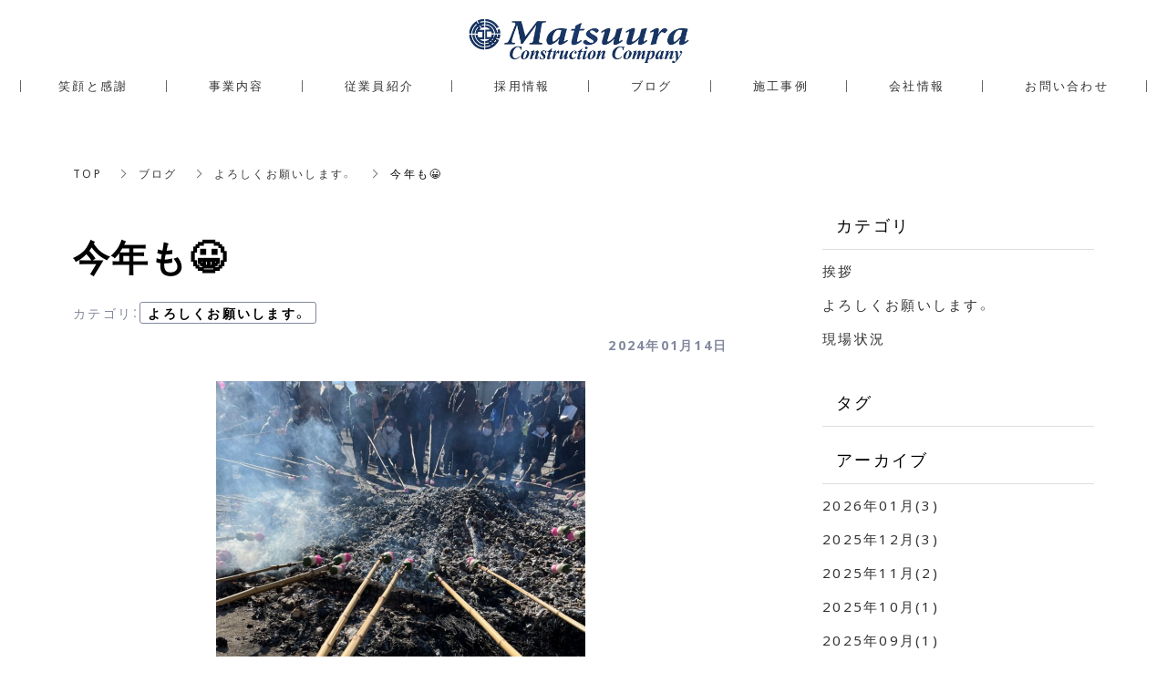

--- FILE ---
content_type: text/html; charset=utf-8
request_url: https://www.kk-mtk.com/blog/aisatsu/165186
body_size: 6530
content:
<!DOCTYPE html>
<html lang="ja">
  <head>
    <meta name="viewport" content="width=device-width,initial-scale=1.0,minimum-scale=1.0,user-scalable=no">
    <meta name="format-detection" content="telephone=no">
    <!-- Google tag (gtag.js) -->
<script async src="https://www.googletagmanager.com/gtag/js?id=G-9LHM1GH7S6"></script>
<script>
  window.dataLayer = window.dataLayer || [];
  function gtag(){dataLayer.push(arguments);}
  gtag('js', new Date());

  gtag('config', 'G-9LHM1GH7S6');
</script>

    <meta name="csrf-param" content="authenticity_token" />
<meta name="csrf-token" content="qWmDp6862haEKBrqvrycgGhQprc1khSQqDBsrl763xG/FPMcmVgq3it+7qBxFW6+HN7q32tZbcqfULY5lA/GAA==" />

      <link rel="stylesheet" media="all" href="//s1.crcn.jp/stylesheets/new_font_face.css"/>
      <link rel="stylesheet" media="all" href="//s1.crcn.jp/stylesheets/preset.css"/>
      <link rel="stylesheet" media="all" href="//s1.crcn.jp/section/section_base.css"/>
      <link rel="stylesheet" media="all" href="//s1.crcn.jp/stylesheets/common_site.css"/>
      <link rel="stylesheet" media="all" href="//cdnjs.cloudflare.com/ajax/libs/drawer/3.2.1/css/drawer.min.css"/>
      <link rel="stylesheet" media="all" href="//s1.crcn.jp/gnavs/pc_gnav_stage/style.css"/>
      <link rel="stylesheet" media="all" href="//s1.crcn.jp/template/estate/estate_gnav.css"/>
      <link rel="stylesheet" media="all" href="//s1.crcn.jp/template/estate/estate.css"/>
      <link rel="stylesheet" media="all" href="//cdnjs.cloudflare.com/ajax/libs/animate.css/3.5.2/animate.min.css"/>
      <link rel="stylesheet" media="all" href="//s1.crcn.jp/stylesheets/output.css"/>
      <link rel="stylesheet" media="all" href="/blog.css"/>
    <script src="https://ajax.googleapis.com/ajax/libs/jquery/3.6.3/jquery.min.js"></script>
      <script defer src="//unpkg.com/vue@2.5.16/dist/vue.min.js"></script>
      <script defer src="/tmp_js/blog.js"></script>
      <script defer src="//s1.crcn.jp/javascripts/blog/blog_list.js"></script>
      <script defer src="//cdnjs.cloudflare.com/ajax/libs/drawer/3.1.0/js/drawer.min.js"></script>
      <script defer src="//cdnjs.cloudflare.com/ajax/libs/iScroll/5.1.3/iscroll-infinite.min.js"></script>
      <script defer src="//s1.crcn.jp/gnavs/pc_gnav_stage/pc_gnav_stage.js"></script>
      <script defer src="//s1.crcn.jp/javascripts/application.js"></script>
      <script defer src="//s1.crcn.jp/javascripts/common_site.js"></script>
      <script defer src="//s1.crcn.jp/javascripts/output.js"></script>
      <script defer src="/site/components/override.js"></script>


      <title>今年も😀 | 神奈川県相模原市の型枠工事は株式会社松浦工務店まで</title>
  <meta name="description" content="今年頑張ります‼️">

  <meta property="og:locale" content="ja_JP" />
  <meta property="og:site_name" content="神奈川県相模原市の型枠工事は株式会社松浦工務店まで" />
  <meta property="og:type" content="article">

  <meta property="og:title" content="今年も😀" /><meta name="twitter:title" content="今年も😀" />
  <meta property="og:description" content="今年頑張ります‼️" /><meta name="twitter:description" content="今年頑張ります‼️" />
  <meta property="og:image" content="https://s3-ap-northeast-1.amazonaws.com/production-switch/uploads/article_eyecatch/file/61288/1705224230-26511-0691-2792.jpeg" /><meta name="twitter:image" content="https://s3-ap-northeast-1.amazonaws.com/production-switch/uploads/article_eyecatch/file/61288/1705224230-26511-0691-2792.jpeg" />

  <meta property="og:url" content="https://www.kk-mtk.com/blog/aisatsu/165186" />


    <link rel="shortcut icon" type="image/x-icon" href="https://s3-ap-northeast-1.amazonaws.com/flamingo-production/uploads/storage/image/file/72902/Bq2MViRVKokJW1x6qhflLg.png" />
    
      <link rel="stylesheet" media="screen" href="/packs/application-021f67e518751d5986dca6e9bea0d3b4.css" async="async" />
      <script src="/packs/application-fab33ae27dce79933038.js" async="async"></script>

    <script async src="https://www.googletagmanager.com/gtag/js?id=G-9LHM1GH7S6"></script>
<script>
  window.dataLayer = window.dataLayer || [];
  function gtag(){dataLayer.push(arguments);}
  gtag('js', new Date());
  gtag('config', 'G-9LHM1GH7S6');
</script>

    
    <script type="application/ld+json">{"@context":"https://schema.org/","@type":"WebSite","name":"神奈川県相模原市の型枠工事は株式会社松浦工務店まで","url":"https://www.kk-mtk.com"}</script>
  </head>

      <body id="template-estate" data-page_event="null" class="blog  page-blog" data-nav="pc_gnav_stage_estate">

    
    <div id="content-wrapper">
      <div id="section-wrapper">
        <div id="section-overlay"></div>
        <div class="fixed-wrapper">
          

<div class="mainvisual_nnn avoidance">
  <div class="h2_section avoidance"></div>
</div>

 <div class="wrapper blog_posts letter blog_posts_show">
   <div class="breadcrumb single">
   <ul class="breadcrumb_list width_limit">
    <li class="breadcrumb_item"><a href="/">TOP</a></li>
    <li class="breadcrumb_item"><a href="/blog">ブログ</a></li>
    <li class="breadcrumb_item"><a href="/blog/aisatsu/">よろしくお願いします。</a></li>
    <li class="breadcrumb_item">今年も😀</li>
   </ul>
  </div>
  <div class="blog_posts_contetnts width_limit">
   <div class="blog_posts_contetnts_inner">
    <main class="blog_posts_body post_single">
     <div class="post_title_wrap">
      <h1 class="blog_post_title">今年も😀</h1>
     
        <div class="post_category_tag">
          <div class="post_category_name_wrap">
            <span class="label_name">カテゴリ</span>
            <span class="pc-tablet-only colon">：</span>
            <div class="post_category_name">
              <a class="no-default-color" href="/blog/aisatsu/">よろしくお願いします。</a>
            </div>
          </div>
          <div class="blog_post_day"><time>2024年01月14日</time></div>
        </div>
 
     </div>
     <div class="blog_post_wrap individual">
      <div class="blog_post">
        <div class="image-side">
          <img src="https://s3-ap-northeast-1.amazonaws.com/production-switch/uploads/article_eyecatch/file/61288/1705224230-26511-0691-2792.jpeg" alt="" class="eyecatch-image">
        </div>
       <div class="text-side">
        <div class="blog_post_text ql-editor"><p>今年頑張ります‼️</p></div>
       </div>
         <div class="banner_item">
          <aside class="banner">
           <div class="banner_inner">
            <p class="banner_text">お仕事の<span class="_color_">ご依頼・ご相談</span>はお気軽にどうぞ。</p>
            <p class="banner_text"><a href="/contact" class="banner_link">お問い合わせフォーム</a></p>
            <p class="banner_text">お気軽にご相談ください。</p>
           </div>
          </aside>
         </div>
      </div>
     </div>
    <div class="pagination_wrap">
       <div class="pagination_prev pagination_block">
        <a class="pagination_link" href="/blog/gennba/164623">
        <p class="pagination_link_text">前の記事へ</p>
        <div class="pagination_post_info">
          <div class="image-side" style="background-image: url(https://s3-ap-northeast-1.amazonaws.com/production-switch/uploads/article_eyecatch/file/60767/thumb_1703643798-9706-0371-0153.jpeg)">
         </div>
         <div class="text-side">
              <div class="pagination_post_text">
                長い間‼️
              </div>
         </div>
        </div>
</a>       </div>

        <div class="pagination_next pagination_block">
        <a class="pagination_link" href="/blog/about/165469">
          <p class="pagination_link_text">次の記事へ</p>
          <div class="pagination_post_info">
            <div class="image-side" style="background-image: url(https://s3-ap-northeast-1.amazonaws.com/production-switch/uploads/article_eyecatch/file/61539/thumb_1705738650-696-0125-2025.jpeg)">
           </div>
           <div class="text-side">
             <div class="pagination_post_text">
               景色が良い❣️
            </div>
           </div>
          </div>
</a>      </div>
    </div>
     <section class="elation_posts_section width_limit">
      <div class="elation_posts_inner">
       <div class="elation_posts_title_wrap">
        <h2 class="elation_posts_title">関連記事</h2>
       </div>

       <div class="elation_posts_wrap">
        <ul class="elation_posts_list  width-limit">
          <li class="elation_posts_item">
            <a href="/blog/aisatsu/128207">
              <div class="image-side">
                <div class="image-frame-bg">
                  <div class="frame-image" style="background-image: url(https://s3-ap-northeast-1.amazonaws.com/production-switch/uploads/article_eyecatch/file/26489/cropped_1621300792-9444-0941-8419.jpeg); opacity: 1"></div>
                </div>

              </div>

              <div class="text-side">
                <div class="text-side_inner">
                  <h3 class="elation_post_title">資材置場　相模原市</h3>
                  <p class="carousel-item_text">ホームページやっと公開できました、後は型枠加工場の移動、急ぎます！！
株式会社松浦工務店
取締...</p>
                  <p class="elation_posts_day"><time>2021/05/18</time></p>
                </div>
              </div>
</a>          </li>
          <li class="elation_posts_item">
            <a href="/blog/aisatsu/128728">
              <div class="image-side">
                <div class="image-frame-bg">
                  <div class="frame-image" style="background-image: url(https://s3-ap-northeast-1.amazonaws.com/production-switch/uploads/article_eyecatch/file/26976/cropped_1622163541-22682-0010-0758.jpeg); opacity: 1"></div>
                </div>

              </div>

              <div class="text-side">
                <div class="text-side_inner">
                  <h3 class="elation_post_title">講習</h3>
                  <p class="carousel-item_text">安全運転管理者講習
何年かぶりに、来ています♪♪
どんな話が聞けるか楽しみです♪♪


</p>
                  <p class="elation_posts_day"><time>2021/05/28</time></p>
                </div>
              </div>
</a>          </li>
          <li class="elation_posts_item">
            <a href="/blog/aisatsu/132113">
              <div class="image-side">
                <div class="image-frame-bg">
                  <div class="frame-image" style="background-image: url(https://s3-ap-northeast-1.amazonaws.com/production-switch/uploads/article_eyecatch/file/30255/1630737707-1518-0091-2616.jpeg); opacity: 1"></div>
                </div>

              </div>

              <div class="text-side">
                <div class="text-side_inner">
                  <h3 class="elation_post_title">新型コロナワクチン集団接種</h3>
                  <p class="carousel-item_text">本日午後から相模原市で新型コロナワクチン接種をしてきました❗️今の所　何事もないようです　3週...</p>
                  <p class="elation_posts_day"><time>2021/09/04</time></p>
                </div>
              </div>
</a>          </li>
        </ul>
       </div>
      </div>
     </section>
    </main>
    <div class="blog_posts_sidebar">
    <div class="blog_posts_sidebar_inner">
       <div class="post_category_wrap">
          <h2 class="post_category_title">
            カテゴリ
          </h2>
          <ul class="post_category_list">
              <li class="post_archives_item">
                <a href="/blog/about/">挨拶</a>
              </li>
              <li class="post_archives_item">
                <a href="/blog/aisatsu/">よろしくお願いします。</a>
              </li>
              <li class="post_archives_item">
                <a href="/blog/gennba/">現場状況</a>
              </li>
           </ul>
          </div>
       </div>
       <div class="post_category_wrap">
          <h2 class="post_tag_title">
            タグ
          </h2>
          <ul class="post_tag_list">
          </ul>
      </div>
      <div class="post_archives_wrap">
        <h2 class="post_archives_title">
          アーカイブ
        </h2>
         <ul class="post_archives_list">
             <li class="post_archives_item">
               <a href="/blog?archive=2026-01">2026年01月(3)</a>
             </li>
             <li class="post_archives_item">
               <a href="/blog?archive=2025-12">2025年12月(3)</a>
             </li>
             <li class="post_archives_item">
               <a href="/blog?archive=2025-11">2025年11月(2)</a>
             </li>
             <li class="post_archives_item">
               <a href="/blog?archive=2025-10">2025年10月(1)</a>
             </li>
             <li class="post_archives_item">
               <a href="/blog?archive=2025-09">2025年09月(1)</a>
             </li>
             <li class="post_archives_item">
               <a href="/blog?archive=2025-08">2025年08月(2)</a>
             </li>
             <li class="post_archives_item">
               <a href="/blog?archive=2025-07">2025年07月(2)</a>
             </li>
             <li class="post_archives_item">
               <a href="/blog?archive=2025-05">2025年05月(3)</a>
             </li>
             <li class="post_archives_item">
               <a href="/blog?archive=2025-04">2025年04月(2)</a>
             </li>
             <li class="post_archives_item">
               <a href="/blog?archive=2025-03">2025年03月(1)</a>
             </li>
             <li class="post_archives_item">
               <a href="/blog?archive=2025-02">2025年02月(2)</a>
             </li>
             <li class="post_archives_item">
               <a href="/blog?archive=2025-01">2025年01月(7)</a>
             </li>
             <li class="post_archives_item">
               <a href="/blog?archive=2024">2024年(24)</a>
             </li>
             <li class="post_archives_item">
               <a href="/blog?archive=2023">2023年(30)</a>
             </li>
             <li class="post_archives_item">
               <a href="/blog?archive=2022">2022年(29)</a>
             </li>
             <li class="post_archives_item">
               <a href="/blog?archive=2021">2021年(19)</a>
             </li>
        </ul>
      </div>

      <div class="post_popnews_wrap">
        <h2 class="post_popnews_title">
          人気記事
        </h2>
        <ul class="post_popnews_list">
            <li class="post_popnews_item">
             <a href="/blog/aisatsu/128207">
              <div class="blog_chart_popnews_item_inner">
                <div class="image-side">
                  <div class="image-frame-bg">
                    <div class="frame-image" style="background-image: url(https://s3-ap-northeast-1.amazonaws.com/production-switch/uploads/article_eyecatch/file/26489/cropped_1621300792-9444-0941-8419.jpeg);"></div>
                  </div>
                </div>
                <div class="text-side">
                  <div class="text-side_inner">
                    <p class="blog_chart_popnews_item_category">
                     よろしくお願いします。
                     </p>

                    <div class="blog_chart_popnews_item_title_wrap">
                      <h3 class="post_popnews_text">
                        資材置場　相…
                      </h3>
                      <div class="post_popnews_data"><time datetime="2021-05-18">2021.05.18</time></div>
                    </div>
                  </div>
                </div>
               </div>
</a>            </li>
            <li class="post_popnews_item">
             <a href="/blog/about/128694">
              <div class="blog_chart_popnews_item_inner">
                <div class="image-side">
                  <div class="image-frame-bg">
                    <div class="frame-image" style="background-image: url(https://s3-ap-northeast-1.amazonaws.com/production-switch/uploads/article_eyecatch/file/26947/cropped_1622075334-9447-0435-1193.jpeg);"></div>
                  </div>
                </div>
                <div class="text-side">
                  <div class="text-side_inner">
                    <p class="blog_chart_popnews_item_category">
                     挨拶
                     </p>

                    <div class="blog_chart_popnews_item_title_wrap">
                      <h3 class="post_popnews_text">
                        お疲れ様
                      </h3>
                      <div class="post_popnews_data"><time datetime="2021-05-27">2021.05.27</time></div>
                    </div>
                  </div>
                </div>
               </div>
</a>            </li>
            <li class="post_popnews_item">
             <a href="/blog/aisatsu/132113">
              <div class="blog_chart_popnews_item_inner">
                <div class="image-side">
                  <div class="image-frame-bg">
                    <div class="frame-image" style="background-image: url(https://s3-ap-northeast-1.amazonaws.com/production-switch/uploads/article_eyecatch/file/30255/1630737707-1518-0091-2616.jpeg);"></div>
                  </div>
                </div>
                <div class="text-side">
                  <div class="text-side_inner">
                    <p class="blog_chart_popnews_item_category">
                     よろしくお願いします。
                     </p>

                    <div class="blog_chart_popnews_item_title_wrap">
                      <h3 class="post_popnews_text">
                        新型コロナワ…
                      </h3>
                      <div class="post_popnews_data"><time datetime="2021-09-04">2021.09.04</time></div>
                    </div>
                  </div>
                </div>
               </div>
</a>            </li>
        </ul>
      </div>
        <aside class="banner">
         <div class="banner_inner">
          <p class="banner_text">お仕事の<span class="_color_">ご依頼・ご相談</span>は<br>お気軽にどうぞ。</p>
          <p class="banner_text"><a href="/contact" class="banner_link">お問い合わせフォーム</a></p>
          <p class="banner_text">お気軽にご相談ください。</p>
         </div>
        </aside>
     </div>

    </div>
   </div>
  </div>


  <script src="/packs/portfolio_templates/nav_height-b7f81c9aa14785df6a96.js" async="async"></script>
  <script src="/packs/portfolio_templates/color_add_class-311012c640acc242d046.js" async="async"></script>


        </div>
          <section id="footer-section">
            <div class="content">
              <div class="footer_menu_center section_name width-limit color-bg" style="background-color: ;background-image: none;" data-section_event="{}" data-section_category="{}" data-section_tag="{}"><div class="section-image_bg bg-cover" style="background-image: url(); opacity: .6;"></div><div class="section_inner"><div class="footer-company"><div class="footer-company_inner"><div class="menu-block"><div class="menu-side"><div class="duplicatable"><div class="duplicatable-original"><div class="editable letter" data-align="" data-font_size="" data-letter_spacing="" data-line_height="" style="">トップ</div><div class="duplicatable-functions"><div class="duplicatable-delete"><i class="material-icons close"></i></div><div class="duplicatable-handle"><i class="material-icons drag_handle"></i></div></div></div><div class="duplicatable-container" data-length="16"><div class="duplicatable-content"><div class="editable letter" data-align="" data-font_size="" data-letter_spacing="" data-line_height="" style=""><a data-href="/index">TOP</a></div><div class="duplicatable-functions"><div class="duplicatable-delete"><i class="material-icons close"></i></div><div class="duplicatable-handle"><i class="material-icons drag_handle"></i></div></div></div><div class="duplicatable-content"><div class="editable letter" data-align="" data-font_size="" data-letter_spacing="" data-line_height="" style=""><a data-href="/thought">笑顔と感謝</a></div><div class="duplicatable-functions"><div class="duplicatable-delete"><i class="material-icons close"></i></div><div class="duplicatable-handle"><i class="material-icons drag_handle"></i></div></div></div><div class="duplicatable-content"><div class="editable letter" data-align="" data-font_size="" data-letter_spacing="" data-line_height="" style=""><a data-href="/works">事業内容</a></div><div class="duplicatable-functions"><div class="duplicatable-delete"><i class="material-icons close"></i></div><div class="duplicatable-handle"><i class="material-icons drag_handle"></i></div></div></div><div class="duplicatable-content"><div class="editable letter" data-align="" data-font_size="" data-letter_spacing="" data-line_height="" style=""><a data-href="/staff" draggable="false">従業員紹介</a></div><div class="duplicatable-functions"><div class="duplicatable-delete"><i class="material-icons close"></i></div><div class="duplicatable-handle"><i class="material-icons drag_handle"></i></div></div></div><div class="duplicatable-content"><div class="editable letter" data-align="" data-font_size="" data-letter_spacing="" data-line_height="" style=""><a data-href="/recruit">採用情報</a></div><div class="duplicatable-functions"><div class="duplicatable-delete"><i class="material-icons close"></i></div><div class="duplicatable-handle"><i class="material-icons drag_handle"></i></div></div></div><div class="duplicatable-content"><div class="editable letter" data-align="" data-font_size="" data-letter_spacing="" data-line_height="" style=""><a data-href="/blog">ブログ</a></div><div class="duplicatable-functions"><div class="duplicatable-delete"><i class="material-icons close"></i></div><div class="duplicatable-handle"><i class="material-icons drag_handle"></i></div></div></div><div class="duplicatable-content"><div class="editable letter" data-align="" data-font_size="" data-letter_spacing="" data-line_height="" style=""><a data-href="/case">施工事例</a></div><div class="duplicatable-functions"><div class="duplicatable-delete"><i class="material-icons close"></i></div><div class="duplicatable-handle"><i class="material-icons drag_handle"></i></div></div></div><div class="duplicatable-content"><div class="editable letter" data-align="" data-font_size="" data-letter_spacing="" data-line_height="" style=""><a data-href="/company">会社情報</a></div><div class="duplicatable-functions"><div class="duplicatable-delete"><i class="material-icons close"></i></div><div class="duplicatable-handle"><i class="material-icons drag_handle"></i></div></div></div><div class="duplicatable-content"><div class="editable letter" data-align="" data-font_size="" data-letter_spacing="" data-line_height="" style=""><a data-href="/contact">お問い合わせ</a></div><div class="duplicatable-functions"><div class="duplicatable-delete"><i class="material-icons close"></i></div><div class="duplicatable-handle"><i class="material-icons drag_handle"></i></div></div></div><div class="duplicatable-content"><div class="editable letter" data-align="" data-font_size="" data-letter_spacing="" data-line_height="" style=""><a data-href="/sitemap">サイトマップ</a></div><div class="duplicatable-functions"><div class="duplicatable-delete"><i class="material-icons close"></i></div><div class="duplicatable-handle"><i class="material-icons drag_handle"></i></div></div></div></div><div class="add-btn"><div class="duplicatable-valid-add inside"><i class="material-icons playlist_add"></i>項目を追加</div></div></div></div></div><div class="logo-side"><div class="logo image-frame center-icon" data-image_url="https://s3-ap-northeast-1.amazonaws.com/flamingo-production/uploads/storage/image/file/72908/optimized_ldB96craTEa-_F6zuhtw_Q.png" data-movie_url="" data-href="/" data-alt="" data-target=""><a href="/"><img src="//s1.crcn.jp/section/images/eat_logo.png" alt=""></a></div></div><div class="detail-side"><div class="detail-side_first"><div class="tel letter editable" data-align="" data-font_size="" data-letter_spacing="0.1em" data-line_height="" style="letter-spacing:0.1em;">Tel ：<font color="#17335f"><a data-href="tel:0427133355" onclick="gtag('event','tel-tap',{'event_category':'click','event_label':'footer'});">042-713-3355</a></font></div><div class="hour letter editable" data-align="" data-font_size="" data-letter_spacing="0.15em" data-line_height="" style="letter-spacing:0.15em;">電話受付時間／8:00～18:00</div></div><div class="detail-side_second"><div class="section_btn"><div class="linker"><a data-href="/contact" data-linktype="inside" data-linkevent="" style='font-family: YakuHanJP, "Helvetica Neue", Roboto, "Droid Sans", "Noto Sans Japanese", "Hiragino Sans", "Hiragino Kaku Gothic ProN", "Yu Gothic", YuGothic, Meiryo, sans-serif; background-color: rgba(255, 255, 255, 0.7); border-color: rgb(0, 0, 0); color: rgb(255, 255, 255); border-width: 0px; border-style: solid;'>お問い合わせ</a></div></div></div></div></div></div><div class="copy"><div class="sns-side"><div class="duplicatable"><div class="duplicatable-original"><div class="twitter image-frame center-icon min-img" data-image_url="//s1.crcn.jp/section/images/mainvisual_work_seminar1_tw.png" data-movie_url="" data-href="" data-alt="" data-target=""><a data-href=""><img src="//s1.crcn.jp/section/images/mainvisual_work_seminar1_tw.png" alt=""></a></div><div class="duplicatable-functions"><div class="duplicatable-delete"><i class="material-icons close"></i></div><div class="duplicatable-handle"><i class="material-icons drag_handle"></i></div></div></div><div class="duplicatable-container" data-length="5"></div><div class="add-btn"><div class="duplicatable-valid-add inside"><i class="material-icons add"></i>項目を追加</div></div></div></div><div class="copyright letter editable" data-align="" data-font_size="" data-letter_spacing="" data-line_height="" style="">© 2021 株式会社 松浦工務店</div></div></div><div class="back-top back_top_fade" onclick="$('html, body').animate({scrollTop:0},'slow');" href="javascript:void(0);"><div class="arrow"></div></div></div>
            </div>
          </section>
      </div>

      <nav id="global-nav">
        <div class="gnav gnav_estate pc_gnav_stage gnav_pc letter"><div class="section_inner"><div class="gnav_bg gnav_bg-color" style="background-color: #ffffff;opacity: 1;"></div><header class="header"><h1><div class="header_logo"><a data-href="/index"><img src="https://s3-ap-northeast-1.amazonaws.com/flamingo-production/uploads/storage/image/file/72908/ldB96craTEa-_F6zuhtw_Q.png" alt="ブログ"></a></div></h1></header><div class="gnav_container gnav_text-color"><ul class="gnav_items"><li><a data-href="/thought" href="/thought" style="color: #333333;">笑顔と感謝</a></li><li><a data-href="/works" href="/works" style="color: #333333;">事業内容</a></li><li><a data-href="/staff" href="/staff" style="color: #333333;">従業員紹介</a></li><li><a data-href="/recruit" href="/recruit" style="color: #333333;">採用情報</a></li><li><a data-href="/blog" href="/blog" style="color: #333333;">ブログ</a></li><li><a data-href="/case" href="/case" style="color: #333333;">施工事例</a></li><li><a data-href="/company" href="/company" style="color: #333333;">会社情報</a></li><li><a data-href="/contact" href="/contact" style="color: #333333;">お問い合わせ</a></li></ul></div></div></div><div class="gnav sp_drawer_border gnav_sp fade-in letter"><div class="gnav_bg gnav_bg-color" style="background-color: #ffffff;opacity: 1;"></div><header class="header"><div class="header_logo"><a data-href="/index"><img src="https://s3-ap-northeast-1.amazonaws.com/flamingo-production/uploads/storage/image/file/72908/ldB96craTEa-_F6zuhtw_Q.png" alt="ブログ"></a></div></header><button type="button" class="drawer-toggle drawer-hamburger" style="background-color: transparent;"><span class="sr-only">toggle navigation</span><div class="drawer-hamburger-icon" style="background-color: #17335f;"><span class="drawer-hamburger-icon-top"></span><span class="drawer-hamburger-icon-middle"></span><span class="drawer-hamburger-icon-bottom"></span></div></button><div class="drawer-nav gnav_bg-color gnav_text-color" role="navigation" style="background-color: #ffffff;opacity: 1;"><ul class="drawer-menu" style="transition-timing-function: cubic-bezier(0.1, 0.57, 0.1, 1); transition-duration: 0ms; transform: translate(0px, 0px) translateZ(0px);"><li><a data-href="/thought" href="/thought" style="color: #333333;">笑顔と感謝</a></li><li><a data-href="/works" href="/works" style="color: #333333;">事業内容</a></li><li><a data-href="/staff" href="/staff" style="color: #333333;">従業員紹介</a></li><li><a data-href="/recruit" href="/recruit" style="color: #333333;">採用情報</a></li><li><a data-href="/blog" href="/blog" style="color: #333333;">ブログ</a></li><li><a data-href="/case" href="/case" style="color: #333333;">施工事例</a></li><li><a data-href="/company" href="/company" style="color: #333333;">会社情報</a></li><li><a data-href="/contact" href="/contact" style="color: #333333;">お問い合わせ</a></li></ul></div></div>
      </nav>
    </div>
  </body>
</html>


--- FILE ---
content_type: text/css
request_url: https://s1.crcn.jp/template/estate/estate_gnav.css
body_size: 477
content:
.gnav_bg-color{background-color:rgba(0,0,0,.3)}.gnav_text-color li a{color:#fff}.h2_center_estate{padding-top:60px}@media only screen and (min-width:1025px){.gnav .section_inner{padding:2rem 0}.gnav .header{margin-bottom:1rem}.gnav .header_logo img{max-height:70px}.gnav_items li{-ms-flex-positive:1;flex-grow:1;text-align:center;position:relative}.gnav_items li a:after,.gnav_items li:nth-child(1) a:before{content:"|";position:absolute;letter-spacing:0}.gnav_items li a{display:inline-block;width:100%}.gnav_items li a:after{right:0}.gnav_items li:nth-child(1) a:before{left:0}.h2_center_estate{padding-top:150px}}

--- FILE ---
content_type: text/css
request_url: https://s1.crcn.jp/template/estate/estate.css
body_size: 1390
content:
@charset "UTF-8";#section-wrapper .mainvisual_beach_estate .catch_text,#section-wrapper .title_line_estate_1 .headding{font-weight:700}.gnav .drawer-nav{overflow:auto;height:100%;padding-top:0;margin-top:6rem}.gnav .drawer-menu{padding-bottom:6rem}#section-wrapper,.section_h3{color:#5c5c5c}.section_btn a,.section_btn input{border-radius:3px}.section_name .section_btn a,.section_name .section_btn input{background-color:rgba(255,255,255,.7);color:#000;border:1px solid #000;letter-spacing:.1em}#section-wrapper .mainvisual_beach_estate .catch,#section-wrapper .mainvisual_beach_estate .one_page_scroll_btn{color:#fff}.section_name .headding,.section_name .subtitle{letter-spacing:.1em}.formapps[class*="_dark"] .section_btn input{border:1px solid #fff;background-color:transparent;color:#fff}.gnav_items li a{font-family:YakuHanJP,"Helvetica Neue",Lato,"Droid Sans","Noto Sans Japanese","Hiragino Kaku Gothic ProN",eatYuG,Meiryo,sans-serif}#section-wrapper .mainvisual_beach_estate .catch .headding,#section-wrapper .mainvisual_beach_estate .catch .headding_wrap{font-size:2.5rem}#section-wrapper .mainvisual_beach_estate .one_page_scroll_btn span{background-color:#fff}#section-wrapper .h2_center_estate .text-side{color:#666}#section-wrapper .title_sub_estate_1 .headding,#section-wrapper .title_sub_estate_1 .headding_wrap{font-size:2.7rem}#section-wrapper .title_line_estate_1 .text-side{text-align:center}#section-wrapper .standard_content_three_estate_3 .editable,#section-wrapper .standard_content_three_estate_4 .editable,#section-wrapper .standard_content_three_estate_5 .editable,#section-wrapper .standard_content_three_estate_6 .editable,#section-wrapper .title_text_estate_3 .text-side .text,#section-wrapper .title_text_estate_4 .text-side .text,#section-wrapper .title_text_estate_5 .text-side .text{text-align:left}#section-wrapper .title_line_estate_1 .letter{font-weight:700;font-size:2.5rem}#section-wrapper .btn_text_estate .editable{color:#fff}#section-wrapper .btn_text_estate .headding,#section-wrapper .btn_text_estate .headding_wrap{font-size:3.6rem}#section-wrapper .fit_card_two .section_btn a{border-color:#fff}#section-wrapper .fit_card_two .text-side_content{padding:0;margin-bottom:0}#section-wrapper .half_estate_2 .image-side_inner,#section-wrapper .half_estate_5 .image-side_inner,#section-wrapper .standard_content_one_estate_1 .image-side .image-frame-bg{padding-top:100%}#section-wrapper .block_vertical_three_estate .editable,#section-wrapper .half_wide_estate .editable,#section-wrapper .title_line_estate_1 .editable,#section-wrapper .title_sub_estate_1 .editable{color:#000}#section-wrapper .title_all_estate_1 .editable,#section-wrapper .title_all_estate_2 .editable,#section-wrapper .title_sub_estate_3 .editable,#section-wrapper .title_sub_estate_4 .editable,#section-wrapper .title_sub_estate_6 .editable,#section-wrapper .title_sub_estate_7 .editable,#section-wrapper .title_text_estate_1 .editable,#section-wrapper .title_text_estate_2 .editable,#section-wrapper .title_text_estate_6 .editable{color:#fff}#section-wrapper .title_sub_estate_7 .headding{margin-bottom:1rem}#section-wrapper .links_four_estate .duplicatable-content{width:200px}#section-wrapper .links_four_estate .duplicatable-content:nth-child(n+2){margin-top:2rem}#section-wrapper .links_four_estate .image-frame .duplicatable-content{vertical-align:bottom}#section-wrapper .links_four_estate .image-frame>a,#section-wrapper .links_four_estate .image-frame>div{display:inline-block;max-width:250px}#section-wrapper .links_four_estate .image-frame img{width:100%}#section-wrapper .title_sub_estate_5 .text-side{text-align:left;font-size:2.4rem}#section-wrapper .title_sub_estate_5 .headding,#section-wrapper .title_sub_estate_5 .headding_wrap{font-size:3rem}#section-wrapper .title_sub_estate_5 .subtitle{font-size:2.4rem;color:#999}#section-wrapper .title_all_estate_1 .headding,#section-wrapper .title_all_estate_2 .headding{letter-spacing:.15em;line-height:1.5}#section-wrapper .title_all_estate_1 .letter,#section-wrapper .title_all_estate_1 .letter_wrap,#section-wrapper .title_all_estate_2 .letter,#section-wrapper .title_all_estate_2 .letter_wrap,#section-wrapper .title_text_estate_3 .letter,#section-wrapper .title_text_estate_3 .letter_wrap,#section-wrapper .title_text_estate_4 .letter,#section-wrapper .title_text_estate_4 .letter_wrap,#section-wrapper .title_text_estate_5 .letter,#section-wrapper .title_text_estate_5 .letter_wrap,#section-wrapper .title_text_estate_6 .letter,#section-wrapper .title_text_estate_6 .letter_wrap{font-size:2.2rem}#section-wrapper .portrait_four_estate .letter,#section-wrapper .portrait_four_estate .letter_wrap{font-size:2.1rem}#section-wrapper .title_line_estate_2 .subtitle,#section-wrapper .title_line_estate_2 .subtitle_wrap{font-size:1.6rem;color:#5c5c5c}#section-wrapper .title_line_estate_2 .letter,#section-wrapper .title_line_estate_2 .letter_wrap{font-size:1.9rem}#section-wrapper .title_line_estate_2 .letter b,#section-wrapper .title_line_estate_2 .letter_wrap b{color:#5c5c5c}#section-wrapper .fit_card_one_estate .image-side_text{color:#000}#section-wrapper .fit_card_one_estate .image-side_text .headding,#section-wrapper .fit_card_one_estate .image-side_text .headding_wrap{font-size:2.8rem}#section-wrapper .standard_content_one_estate_1 .headding,#section-wrapper .standard_content_one_estate_1 .headding_wrap{font-size:2.4rem}#section-wrapper .title_text_estate_8 .letter,#section-wrapper .title_text_estate_8 .letter_wrap{font-size:1.8rem}#section-wrapper .half_estate_2 .headding,#section-wrapper .half_estate_2 .headding_wrap,#section-wrapper .half_estate_3 .headding,#section-wrapper .half_estate_3 .headding_wrap,#section-wrapper .half_estate_4 .headding,#section-wrapper .half_estate_4 .headding_wrap{font-size:2.1rem}#section-wrapper .title_text_estate_10 .letter,#section-wrapper .title_text_estate_10 .letter_wrap,#section-wrapper .title_text_estate_9 .letter,#section-wrapper .title_text_estate_9 .letter_wrap{font-size:2.2rem}#section-wrapper .half_estate_5 .subtitle,#section-wrapper .half_estate_5 .subtitle_wrap{font-size:1.6rem}#section-wrapper .half_estate_5 .letter,#section-wrapper .half_estate_5 .letter_wrap{font-size:2rem}#section-wrapper .title_line_estate_3 .headding,#section-wrapper .title_line_estate_3 .headding_wrap,#section-wrapper .title_line_estate_4 .headding,#section-wrapper .title_line_estate_4 .headding_wrap,#section-wrapper .title_line_estate_5 .headding,#section-wrapper .title_line_estate_5 .headding_wrap,#section-wrapper .title_line_estate_6 .headding,#section-wrapper .title_line_estate_6 .headding_wrap{font-size:3rem}#section-wrapper .standard_content_three_estate_3 .headding,#section-wrapper .standard_content_three_estate_3 .headding_wrap,#section-wrapper .standard_content_three_estate_4 .headding,#section-wrapper .standard_content_three_estate_4 .headding_wrap,#section-wrapper .standard_content_three_estate_5 .headding,#section-wrapper .standard_content_three_estate_5 .headding_wrap,#section-wrapper .standard_content_three_estate_6 .headding,#section-wrapper .standard_content_three_estate_6 .headding_wrap{font-size:2rem}#section-wrapper .footer_all .address-side .section_btn a{border:none}@media only screen and (min-width:1025px){#section-wrapper .mainvisual_beach_estate .catch{bottom:50%}#section-wrapper .mainvisual_beach_estate .catch_text{font-weight:700}#section-wrapper .mainvisual_beach_estate .catch .headding,#section-wrapper .mainvisual_beach_estate .catch .headding_wrap{font-size:6.6rem;text-align:right}#section-wrapper .title_sub_estate_1 .headding,#section-wrapper .title_sub_estate_1 .headding_wrap{font-size:3.6rem}#section-wrapper .title_line_estate_1 .text-side{text-align:center}#section-wrapper .title_line_estate_1 .text-box .letter,#section-wrapper .title_line_estate_1 .text-box .letter_wrap{font-size:2.6rem}#section-wrapper .btn_text_estate .headding,#section-wrapper .btn_text_estate .headding_wrap{font-size:4.5rem}#section-wrapper .links_four_estate .duplicatable-content{width:33%}#section-wrapper .links_four_estate .duplicatable-content:nth-child(2),#section-wrapper .links_four_estate .duplicatable-content:nth-child(3){margin-top:0}#section-wrapper .links_four_estate .duplicatable-content:nth-child(n+4){margin-top:2rem}#section-wrapper .block_vertical_three_estate .text-side{min-height:400px}#section-wrapper .block_vertical_three_estate .headding,#section-wrapper .block_vertical_three_estate .headding_wrap{font-size:3rem}#section-wrapper .title_sub_estate_5 .headding,#section-wrapper .title_sub_estate_5 .headding_wrap{font-size:3.6rem}#section-wrapper .title_sub_estate_5,#section-wrapper .title_sub_estate_5 .subtitle,#section-wrapper .title_sub_estate_5 .subtitle_wrap{font-size:2.4rem}#section-wrapper .fit_card_one_estate .image-side_text .headding,#section-wrapper .fit_card_one_estate .image-side_text .headding_wrap{font-size:4.2rem}#section-wrapper .title_line_estate_2 .subtitle,#section-wrapper .title_line_estate_2 .subtitle_wrap{font-size:2.4rem}#section-wrapper .title_line_estate_2 .text-box .letter,#section-wrapper .title_line_estate_2 .text-box .letter_wrap{font-size:1.8rem}#section-wrapper .half_estate_2 .headding,#section-wrapper .half_estate_2 .headding_wrap,#section-wrapper .half_estate_3 .headding,#section-wrapper .half_estate_3 .headding_wrap,#section-wrapper .half_estate_4 .headding,#section-wrapper .half_estate_4 .headding_wrap{font-size:2.4rem}#section-wrapper .half_estate_5 .subtitle,#section-wrapper .half_estate_5 .subtitle_wrap{font-size:1.8rem}#section-wrapper .half_estate_5 .letter,#section-wrapper .half_estate_5 .letter_wrap{font-size:2.2rem}#section-wrapper .title_line_estate_3 .headding,#section-wrapper .title_line_estate_3 .headding_wrap,#section-wrapper .title_line_estate_4 .headding,#section-wrapper .title_line_estate_4 .headding_wrap,#section-wrapper .title_line_estate_5 .headding,#section-wrapper .title_line_estate_5 .headding_wrap,#section-wrapper .title_line_estate_6 .headding,#section-wrapper .title_line_estate_6 .headding_wrap{font-size:3.6rem}#section-wrapper .standard_content_one_estate_1 .image-side{width:70%;margin:auto}}

--- FILE ---
content_type: text/css; charset=utf-8
request_url: https://www.kk-mtk.com/blog.css
body_size: 5132
content:
.h2_center .text-side{color:#fff;text-align:center}.h2_center .subtitle{letter-spacing:0}.h2_center .headding_wrap{font-size:2rem}.h2_center .editable_wrap,.h2_center .subtitle_wrap{font-size:1.2rem}.h2_center .spacer-item_wrap:nth-child(1) .editable_wrap{font-size:2rem}@media only screen and (min-width:768px){.h2_center .headding_wrap{font-size:3.5rem}.h2_center .editable_wrap,.h2_center .subtitle_wrap{font-size:1.5rem}.h2_center .spacer-item_wrap:nth-child(1) .editable_wrap{font-size:3.5rem}}
.blog_list{padding:4rem 0}.blog_list .section_inner{position:relative}.blog_list .main-column{margin-bottom:5rem}.blog_list_h3{text-align:center;font-size:1.5rem;margin-bottom:2rem;font-weight:normal}.blog_list_article{max-width:315px;margin:auto}.blog_list .article{border-bottom:1px solid #e9e8e8;margin-bottom:2.5rem;padding-bottom:1.5rem}.blog_list .article-thumb{margin-bottom:1.5rem}.blog_list .article-category{font-size:1.2rem;position:relative}.blog_list .article-category .category-color{position:absolute;width:30px;height:10px;background-color:#ff5721;left:-40px;top:50%;margin-top:-5px}.blog_list .article h1{font-size:1.7rem;font-weight:normal}.blog_list .article-date{font-size:1.1rem}.blog_list .article-link{display:none}.blog_list .article footer{padding-left:1rem}.blog_list .side-column{max-width:315px;margin:auto}.blog_list .side-column h4{font-size:1.5rem;font-weight:normal;padding-bottom:1rem;border-bottom:1px solid #e9e8e8}.blog_list .side-column_item{margin-bottom:5rem;padding-bottom:1rem}.blog_list .side-column_item.banner .duplicatable{padding-top:2rem}.blog_list .side-column_item.banner .duplicatable-content:nth-child(n+2){margin-top:1rem}.blog_list .side-column_item.archive .year{padding-top:2rem}.blog_list .side-column_item.archive .year>li{font-size:1.5rem}.blog_list .side-column_item.archive .year>li>a{display:block;width:100%;padding:2rem 1rem;position:relative}.blog_list .side-column_item.archive .year>li>a:after{content:"";border-top:1px solid #666;border-right:1px solid #666;width:8px;height:8px;transform:rotate(135deg);position:absolute;right:10px;top:50%;margin-top:-.8rem;transition:transform .3s}.blog_list .side-column_item.archive .year>li.open a:after{transform:rotate(-45deg);margin-top:-.5rem}.blog_list .side-column_item.archive .month{font-size:0;padding:0 1rem;border-top:1px solid #e9e8e8}.blog_list .side-column_item.archive .month li{font-size:1.4rem;display:inline-block;width:50%;padding:1rem;text-align:center;border-bottom:1px solid #e9e8e8}.blog_list .side-column_item.archive .month li:nth-child(even){border-left:1px solid #e9e8e8}.blog_list .side-column_item.archive .month li:nth-last-child(-n+2){border-bottom:none}.blog_list .side-column_item.archive .month li:last-child{border-bottom:1px solid #e9e8e8}.blog_list .side-column_item.category li{border-bottom:1px solid #e9e8e8}.blog_list .side-column_item.category a{position:relative;padding:2rem;display:block}.blog_list .side-column_item.category .category-color{position:absolute;width:14px;height:6px;background-color:#ff5721;left:0;top:50%;margin-top:-3px}.blog_list .side-column_item.tag ul{padding:2rem 0}.blog_list .side-column_item.tag li{display:inline-block;margin:0 1rem 1rem 0}.blog_list .side-column_item.tag a{font-size:1.4rem;padding:0 1.2rem;border:1px solid #e9e8e8;border-radius:3px;display:block;line-height:1.7;color:#999}.blog_list .pagination{text-align:center}.blog_list .pagination li{display:inline-block;padding:0 1rem;font-weight:bold}@media only screen and (min-width: 768px){.blog_list .section_inner{min-height:700px}.blog_list .column-container{display:flex}.blog_list .main-column{width:100%}.blog_list_article{max-width:none}.blog_list .article-category span:before{content:"";position:absolute;width:100vw;height:1px;top:5px;left:-100vw;background-color:inherit;display:block}.blog_list .article-link{display:block}.blog_list .side-column{width:270px;flex-shrink:0;margin:0 0 0 5rem}.blog_list .side-column_item{margin-bottom:4rem}.blog_list .side-column_item.archive .month{padding:0 0 1rem 2rem;border-top:none}.blog_list .side-column_item.archive .month li{width:100%;padding:0 0 1rem 0;border-bottom:none;text-align:left}.blog_list .side-column_item.archive .month li:nth-child(even){border-left:none}}
#footer-section{z-index:3}@media only screen and (max-width: 768px){.jobs #footer-section .detail-side{display:none}}.footer-block .footer_menu_center .detail-side{bottom:0;transition:bottom .5s}.footer_menu_center{background-color:#fff;font-size:1.4rem}.footer_menu_center .footer-company{position:relative}.footer_menu_center .footer-company::before{content:"";position:absolute;top:0;left:50%;width:100%;height:1px;background-color:#ccc;transform:translateX(-50%)}.footer_menu_center .logo-side{padding:2rem 0;text-align:center}.footer_menu_center .logo{max-width:120px;margin:0 auto 2rem}.footer_menu_center .logo img{width:auto;max-width:100%}.footer_menu_center .logo div{display:inline}.footer_menu_center .menu-side{display:none}.footer_menu_center .detail-side{text-align:center;font-size:1.4rem;display:-ms-flexbox;display:flex;-ms-flex-direction:row-reverse;flex-direction:row-reverse;background-color:#fff;position:fixed;bottom:-100%;left:0;width:100%;transition:bottom .8s .2s}.footer_menu_center .detail-side_first{width:80px;display:-ms-flexbox;display:flex;-ms-flex-align:center;align-items:center;-ms-flex-pack:center;justify-content:center;position:relative}.footer_menu_center .detail-side_first .tel{line-height:1.4;letter-spacing:0}.footer_menu_center .detail-side_first .tel a{position:absolute;width:100%;height:100%;top:0;left:0}.footer_menu_center .detail-side_first .tel:after{content:"phone";font-family:"Material Icons";font-size:3.6rem;font-weight:400;font-style:normal;display:inline-block;line-height:1;text-transform:none;letter-spacing:normal;word-wrap:normal;white-space:nowrap;direction:ltr;-webkit-font-smoothing:antialiased;text-rendering:optimizeLegibility;-moz-osx-font-smoothing:grayscale;-webkit-font-feature-settings:"liga";font-feature-settings:"liga"}.footer_menu_center .detail-side_first .hour{font-size:1.2rem;display:none}.footer_menu_center .detail-side_second{-ms-flex-positive:1;flex-grow:1}.footer_menu_center .letter{letter-spacing:.1em}.footer_menu_center .copy{border-top:1px solid #ccc;font-size:1.2rem;padding:2rem 0;text-align:center}.footer_menu_center .sns-side{margin-bottom:2rem}.footer_menu_center .sns-side .duplicatable-container{display:-ms-flexbox;display:flex;-ms-flex-pack:center;justify-content:center}.footer_menu_center .sns-side .duplicatable-content{max-width:70px;padding:0 1rem}.footer_menu_center .section_btn a{white-space:nowrap}.footer_menu_center .back-top{cursor:pointer;width:40px;height:40px;border-radius:20px;border:1px solid #f44336;position:absolute;bottom:10px;right:10px;display:-ms-flexbox;display:flex;-ms-flex-align:center;align-items:center;-ms-flex-pack:center;justify-content:center}.footer_menu_center .back-top .arrow:before{content:"▲";color:#f44336}@media only screen and (min-width: 768px){.footer_menu_center .footer-company{padding:3.5rem 0 2rem}.footer_menu_center .footer-company_inner{display:flex;flex-wrap:wrap}.footer_menu_center .logo{display:block;margin:0 auto}.footer_menu_center .menu-block{order:3;width:100%}.footer_menu_center .menu-side{display:block;padding:3rem 0 5rem}.footer_menu_center .menu-side .duplicatable-container{display:-ms-flexbox;display:flex;-ms-flex-wrap:wrap;flex-wrap:wrap;text-align:center;-ms-flex-pack:end;justify-content:center}.footer_menu_center .menu-side .duplicatable-content{width:auto;padding:0 1rem;font-size:1.4rem}.footer_menu_center .logo-side{order:1;width:200px}.footer_menu_center .detail-side{order:2;-ms-flex-direction:row;flex-direction:row;-ms-flex-pack:justify;justify-content:space-between;text-align:left;margin:auto 0 auto auto;width:calc(100% - 220px);position:static;background-color:transparent}.footer_menu_center .detail-side_first{margin-bottom:4rem;font-size:1.8rem;text-align:right;display:block}.footer_menu_center .detail-side_first .tel{font-size:2.2rem}.footer_menu_center .detail-side_first .tel:after{content:none}.footer_menu_center .detail-side_first .tel a{position:relative;pointer-events:none}.footer_menu_center .detail-side_first .hour{display:block}.footer_menu_center .detail-side_second{max-width:300px;margin-bottom:3rem}.footer_menu_center .detail-side>div{margin-bottom:0;width:100%}.footer_menu_center .copy{padding:1.5rem 0;display:-ms-flexbox;display:flex;-ms-flex-pack:justify;justify-content:space-between;-ms-flex-align:center;align-items:center}.footer_menu_center .sns-side{margin-bottom:0}.footer_menu_center .sns-side .duplicatable-content{width:60px}.footer_menu_center .section_btn{margin:auto 0 auto auto}.footer_menu_center .back-top{bottom:80px}}@media only screen and (max-width: 768px){.footer_menu_center .detail-side_first .tel{font-size:0 !important}.footer_menu_center .detail-side_second .section_btn{max-width:none}.footer_menu_center .detail-side_second .section_btn a{border-radius:0}}@media only screen and (min-width: 768px){_:-ms-lang(x)::-ms-backdrop,.footer_menu_center .detail-side{align-items:center;margin:unset}_:-ms-lang(x)::-ms-backdrop,.footer_menu_center .detail-side_second{margin-left:2rem}}@media only screen and (max-width: 768px){_::-webkit-full-page-media,_:future,:root .detail-side_first{text-align:center}_::-webkit-full-page-media,_:future,:root .tel.letter.editable{display:grid}}
@charset "UTF-8";#section-wrapper{background-color:#fff}#section-wrapper .headding{    font-family: YakuHanJP, "Noto Sans", "Droid Sans", "Helvetica Neue", "Hiragino Kaku Gothic ProN", "Noto Sans Japanese", eatYuG, Meiryo, sans-serif;
    line-height: ;
    letter-spacing: em;
}#section-wrapper .subtitle{    font-family: YakuHanJP, "Noto Sans", "Droid Sans", "Helvetica Neue", "Hiragino Kaku Gothic ProN", "Noto Sans Japanese", eatYuG, Meiryo, sans-serif;
    line-height: ;
    letter-spacing: em;
}#section-wrapper .letter{    font-family: YakuHanJP, "Noto Sans", "Droid Sans", "Helvetica Neue", "Hiragino Kaku Gothic ProN", "Noto Sans Japanese", eatYuG, Meiryo, sans-serif;
    line-height: ;
    letter-spacing: em;
}@media only screen and (min-width:769px){}#loading{position:fixed;top:0;width:100%;height:100%;background:rgba(0,0,0,0.5);z-index:9999;display:none}#loading .loading_inner{width:100%;height:90px;position:absolute;top:50%}#loading .loading_inner .loader_animation,#loading .loading_inner .loader_animation:before,#loading .loading_inner .loader_animation:after{border-radius:50%;width:2.4rem;height:2.4rem;-webkit-animation-fill-mode:both;animation-fill-mode:both;-webkit-animation:load7 1.3s infinite ease-in-out;animation:load7 1.3s infinite ease-in-out}#loading .loading_inner .loader_animation{color:#fff;font-size:12px;margin:10px auto;position:relative;top:-30px;text-indent:-9999rem;-webkit-transform:translateZ(0);transform:translateZ(0);-webkit-animation-delay:-0.16s;animation-delay:-0.16s}#loading .loading_inner .loader_animation:before,#loading .loading_inner .loader_animation:after{content:'';position:absolute;top:0}#loading .loading_inner .loader_animation:before{left:-3.4rem;-webkit-animation-delay:-0.32s;animation-delay:-0.32s}#loading .loading_inner .loader_animation:after{left:3.4rem}@-webkit-keyframes load7{0%,80%,100%{box-shadow:0 2.45rem 0 -1.25rem}40%{box-shadow:0 2.45rem 0 0}}@keyframes load7{0%,80%,100%{box-shadow:0 2.45rem 0 -1.25rem}40%{box-shadow:0 2.45rem 0 0}}#loading .circle{position:fixed;top:50%;left:50%;width:50px;height:50px;margin:-25px 0 0 -25px;border-radius:50%;border:8px solid #f00;border-right-color:transparent;-webkit-animation:spin .8s linear infinite;animation:spin .8s linear infinite}@-webkit-keyframes spin{0%{-webkit-transform:rotate(0deg);transform:rotate(0deg);opacity:.2}50%{-webkit-transform:rotate(180deg);transform:rotate(180deg);opacity:1.0}100%{-webkit-transform:rotate(360deg);transform:rotate(360deg);opacity:.2}}@keyframes spin{0%{-webkit-transform:rotate(0deg);transform:rotate(0deg);opacity:.2}50%{-webkit-transform:rotate(180deg);transform:rotate(180deg);opacity:1.0}100%{-webkit-transform:rotate(360deg);transform:rotate(360deg);opacity:.2}}

/* --------------------
　共通パーツ
-------------------- */
body {
	color: #333;
}
.editable a{
	color: #af0d7f;
	text-decoration: underline;
}
.editable a:hover{
	text-decoration: none;
}

/* footer */
#footer-section .editable a{
	color: #333;
	text-decoration: none;
}
#footer-section .editable a:hover{
	text-decoration: underline;
}
.footer_menu_center .footer-company::before{
	display: none;
}
.footer_menu_center .logo {
	max-width: 200px;
}
.footer_menu_center .back-top{
	border-color: #17335f;
}
.footer_menu_center .back-top{
	border-color: #af0d7f;
}
.footer_menu_center .back-top .arrow:before{
	color: #af0d7f;
}

/* btn */
.section_name .section_btn a {
	transition: .3s;
	background-image: -webkit-linear-gradient( 135deg, rgb(175,13,127) 0%, rgb(23,51,95) 100%);
	background-image: -ms-linear-gradient( 135deg, rgb(175,13,127) 0%, rgb(23,51,95) 100%);
	color: #fff;
}

/* --------------------
　TOP
-------------------- */
#section_129870 .card_one .section-content{
	box-shadow: 3px 7px 7px rgba(102,68,0,0.01), 3px 7px 7px rgba(0,8,0,0.1);
}
.portrait_two .text-side_inner {
	border-bottom: none;
}
#section_129874 .section_name .section_btn a,
.infomation_all .section_btn a{
	background-image: none;
}
.infomation_all .info-side .tel-linker,
.infomation_all .info-side .tel-linker span{
	color: #fff;
}
.infomation_all .info-side {
	font-size: 1.5rem;
}

/* --------------------
　笑顔と感謝
-------------------- */
.mainvisual_beach .catch, .mainvisual_beach .one_page_scroll_btn {
	color: #fff;
}
.mainvisual_beach .one_page_scroll_btn span {
	background-color: #fff;
}
.half_fit_card .text-side_bg{
	box-shadow: 3px 7px 7px rgba(102,68,0,0.01), 3px 7px 7px rgba(0,8,0,0.1);
}

/* --------------------
　事業内容
-------------------- */
.half_limited_height .duplicatable-content{
	margin-bottom: 50px;
}
.tab_section .tab_switch_container .tab_switch_box .tab_button.active_tab,
.tab_section .tab_switch_container .tab_switch_box .tab_button.active_tab:after{
	background: #17335f;
}

/* --------------------
　採用情報
-------------------- */
.table_border_light .table_wrap .tr .th {
	padding: 2rem 1rem;
}

/* --------------------
　施工事例・ブログ
-------------------- */
.blog #section-wrapper,
.portfolios #section-wrapper{
	font-family: YakuHanJP, "Noto Sans", "Droid Sans", "Helvetica Neue", "Hiragino Kaku Gothic ProN", "Noto Sans Japanese", eatYuG, Meiryo, sans-serif!important;
}
.showcase_chart .banner_text ._color_,
.blog_posts .banner_text ._color_,
.banner_wrap .banner_text ._color_{
	color: #17335f!important;
}
.showcase_chart .banner_text .banner_link,
.blog_posts .banner_text .banner_link,
.banner_wrap .banner_text .banner_link{
	background-color: #17335f!important;
	color: #fff!important;
}

/* --------------------
　会社情報
-------------------- */
.table_light .table_wrap .tr .th {
	background-color: #b0e3f5;
}

/* --------------------
　お問い合わせ
-------------------- */
.formapps .section_btn input{
	background-image: -webkit-linear-gradient( 135deg, rgb(175,13,127) 0%, rgb(23,51,95) 100%);
	background-image: -ms-linear-gradient( 135deg, rgb(175,13,127) 0%, rgb(23,51,95) 100%);
	color: #fff;
	border: none;
	transition: .3s;
}
.formapps .section_btn input:hover{
	opacity: 0.7;
}

/* --------------------
　サイトマップ
-------------------- */
#section_128226 .title_text .editable a{
	color: #17335f;
	text-decoration: none;
}
#section_128226 .title_text .editable a:hover{
	text-decoration: underline;
}

/* --------------------
　mv調整
-------------------- */
.mainvisual_responsive_slider .section_block {
    height: 75vw;
}
@media only screen and (min-width: 768px){
.mainvisual_responsive_slider .section_block {
    height: 65vw;
}
}

.catch_text editable headding custom{
    letter-spacing: 0.15em !important;
    font-size: 3.5rem !important;
    margin-bottom: 30%  !important;
}

#section_149572 .slide_gallery .slide-side .duplicatable-content .frame-image {
  padding-top: 142%; /* 漫画の画像のアスペクト比をいれる　y/x */
}

#section_149572 .slide_gallery .slide-side .text_wrap {
  display: none; /* キャプションの有無 */
}

#section_149572 .slide_gallery .section_inner {
  max-width: 500px;
}

#section_149572 .slide_gallery .thumbnail-side .duplicatable-container {
  justify-content: center;
}

#section_149572 .slide_gallery .thumbnail-side .duplicatable-content + .duplicatable-content {
  margin-left: .5rem;
}

.mainvisual_beach .catch {
bottom:15%;
}


@media only screen and (min-width: 769px){
.catch .headding_wrap .catch_text br {
display:none;
}
}

@media only screen and (max-width: 768px){
#section_194464 .catch .headding_wrap .catch_text {
    font-size: 2.5rem !important;
    -ms-writing-mode: tb-rl;
    writing-mode: vertical-rl;
    margin-top: 46%;
}
}

@media only screen and (max-width: 768px){
#section_129863 .image-side .frame-image {
    background-image: url(https://s3-ap-northeast-1.amazonaws.com/flamingo-production/uploads/storage/image/file/157907/optimized_A45ObdadCBNTDnfSkTVdXw.jpg) !important;
}
}

--- FILE ---
content_type: text/javascript; charset=utf-8
request_url: https://www.kk-mtk.com/site/components/override.js
body_size: 868
content:
window.addEventListener('DOMContentLoaded',function(){

  if (document.URL.match(/edit/) != null) return;

  const s_slider = document.querySelectorAll('.sliding_slider');

  Array.prototype.forEach.call(s_slider,function (el,i) {
    const slider_wrap = el.querySelector('.mv_wrapper');

    let first_time = true;

    const loop = function() {
      let slides = slider_wrap.querySelectorAll('.mv_slides'),
          clone = slides[0].cloneNode(true);

      slider_wrap.appendChild(clone);

      slides[0].classList.add('slide_in');

      const remove = function() {
        slides[0].parentNode.removeChild(slides[0]);
      }

      setTimeout(remove,600);

      if (first_time !== true) return;
      first_time = false;
      setInterval(loop, 5000);
    }

    function first_slide() {
      setTimeout(loop, 5000);
    }

    first_slide();

  });
    
});

$(function() {
$('#footer-section .tel a').attr('onclick',"gtag('event','tel-tap',{'event_category':'click','event_label':'footer'});");
});
